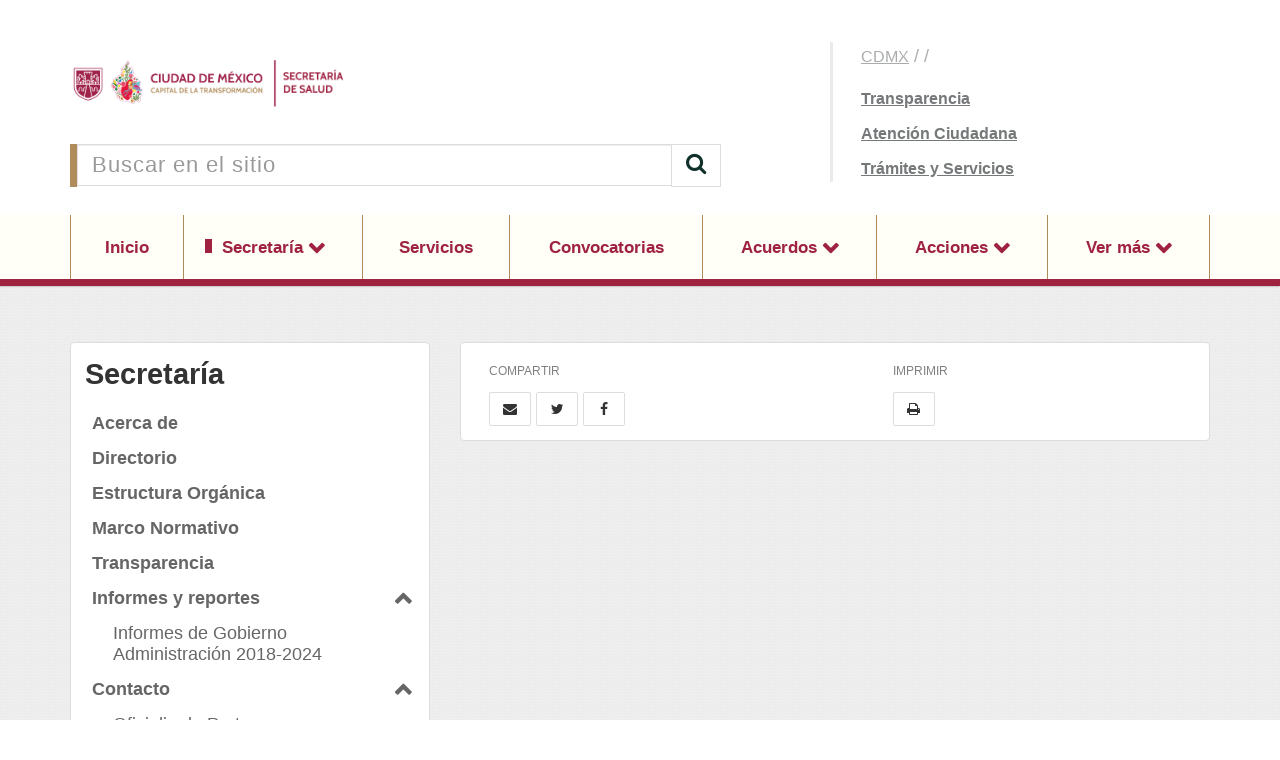

--- FILE ---
content_type: text/html; charset=UTF-8
request_url: https://salud.cdmx.gob.mx/secretaria
body_size: 6768
content:
<!DOCTYPE html>
<html lang="es">
<head>
    <title>Secretaría</title>

<link rel="canonical" href="https://salud.cdmx.gob.mx/" />
<meta name="viewport" content="width=device-width, initial-scale=1.0">
<meta charset="UTF-8">
<meta name="author" content="Secretaría de Salud Pública de la Ciudad de México">
<meta name="revisit-after" content="2 days">

<meta name="description" content="">
<meta property="og:locale" content="es_LA" />
<meta property="og:type" content="website" />
<meta property="og:title" content="" />
<meta property="og:description" content="" />
<meta property="og:url" content="https://salud.cdmx.gob.mx/secretaria" />
<meta property="og:site_name" content="Secretaría de Salud Pública de la Ciudad de México" />
    
<link rel="apple-touch-icon" sizes="180x180" href="/themes/base/assets/favicon/apple-touch-icon.png?ver=">
<link rel="apple-touch-icon" sizes="60x60" href="/themes/base/assets/favicon/apple-touch-icon-60x60.png?ver=">
<link rel="apple-touch-icon" sizes="76x76" href="/themes/base/assets/favicon/apple-touch-icon-76x76.png?ver=">
<link rel="apple-touch-icon" sizes="120x120" href="/themes/base/assets/favicon/apple-touch-icon-120x120.png?ver=">
<link rel="apple-touch-icon" sizes="152x152" href="/themes/base/assets/favicon/apple-touch-icon-152x152.png?ver=">
<link rel="apple-touch-startup-image" media="(device-width: 414px) and (device-height: 736px) and (orientation: landscape) and (-webkit-device-pixel-ratio: 3)" href="/themes/base/assets/favicon/apple-touch-startup-image-1182x2208.png?ver=">
<link rel="apple-touch-startup-image" media="(device-width: 414px) and (device-height: 736px) and (orientation: portrait) and (-webkit-device-pixel-ratio: 3)" href="/themes/base/assets/favicon/apple-touch-startup-image-1242x2148.png?ver=">
<link rel="apple-touch-startup-image" media="(device-width: 768px) and (device-height: 1024px) and (orientation: landscape) and (-webkit-device-pixel-ratio: 2)" href="/themes/base/assets/favicon/apple-touch-startup-image-1496x2048.png?ver=">
<link rel="apple-touch-startup-image" media="(device-width: 768px) and (device-height: 1024px) and (orientation: portrait) and (-webkit-device-pixel-ratio: 2)" href="/themes/base/assets/favicon/apple-touch-startup-image-1536x2008.png?ver=">
<link rel="apple-touch-startup-image" media="(device-width: 320px) and (device-height: 480px) and (-webkit-device-pixel-ratio: 1)" href="/themes/base/assets/favicon/apple-touch-startup-image-320x460.png?ver=">
<link rel="apple-touch-startup-image" media="(device-width: 320px) and (device-height: 568px) and (-webkit-device-pixel-ratio: 2)" href="/themes/base/assets/favicon/apple-touch-startup-image-640x1096.png?ver=">
<link rel="apple-touch-startup-image" media="(device-width: 320px) and (device-height: 480px) and (-webkit-device-pixel-ratio: 2)" href="/themes/base/assets/favicon/apple-touch-startup-image-640x920.png?ver=">
<link rel="apple-touch-startup-image" media="(device-width: 768px) and (device-height: 1024px) and (orientation: landscape) and (-webkit-device-pixel-ratio: 1)" href="/themes/base/assets/favicon/apple-touch-startup-image-748x1024.png?ver=">
<link rel="apple-touch-startup-image" media="(device-width: 375px) and (device-height: 667px) and (-webkit-device-pixel-ratio: 2)" href="/themes/base/assets/favicon/apple-touch-startup-image-750x1294.png?ver=">
<link rel="apple-touch-startup-image" media="(device-width: 768px) and (device-height: 1024px) and (orientation: portrait) and (-webkit-device-pixel-ratio: 1)" href="/themes/base/assets/favicon/apple-touch-startup-image-768x1004.png?ver=">
<link rel="icon" type="image/png" href="/themes/base/assets/favicon/favicon-32x32.png?ver=" sizes="32x32">
<link rel="icon" type="image/png" href="/themes/base/assets/favicon/favicon-230x230.png?ver=" sizes="230x230">
<link rel="icon" type="image/png" href="/themes/base/assets/favicon/android-chrome-192x192.png?ver=" sizes="192x192">
<link rel="icon" type="image/png" href="/themes/base/assets/favicon/android-chrome-512x512.png?ver=" sizes="512x512">
<link rel="icon" type="image/png" href="/themes/base/assets/favicon/coast-228x228.png?ver=" sizes="228x228">
<link rel="icon" type="image/png" href="/themes/base/assets/favicon/favicon-16x16.png?ver=" sizes="16x16">
<link rel="manifest" href="/themes/base/assets/favicon/manifest.json?ver=">
<link rel="mask-icon" href="/themes/base/assets/favicon/safari-pinned-tab.svg?ver=" color="#ffffff">
<link rel="shortcut icon" href="/themes/base/assets/favicon/favicon.ico?ver=">
<link rel="yandex-tableau-widget" href="/themes/base/assets/favicon/yandex-browser-manifest.json?ver=">
<meta name="apple-mobile-web-app-capable" content="yes">
<meta name="msapplication-TileColor" content="#ffffff">
<meta name="msapplication-TileImage" content="/themes/base/assets/favicon/mstile-144x144.png?ver=">
<meta name="theme-color" content="#ffffff">        <link href="https://salud.cdmx.gob.mx/themes/base/assets/css/theme.css" rel="stylesheet">
</head>
<body id="top">
                <!-- // Sección -->
<header class="Header ">
    <div class="Header-top">
        <div class="container">
            <div class="row">
                <div class="Header-content">
                    <div class="HeaderLogo">
                        <a href="https://salud.cdmx.gob.mx">
                            <img class="Logo-cdmx" src="https://salud.cdmx.gob.mx/themes/base/assets/images/logos/Logo_CDMX.png"/>
                            <img class="Logo-dep" src="https://salud.cdmx.gob.mx/themes/base/assets/images/logos/Logo_Dependencia.png"/>
                        </a>
                    </div>
                    <div class="HeaderSearch">
                        <form action="https://salud.cdmx.gob.mx/busqueda" method="get">
                            <div class="input-group">
                                <input type="text" class="form-control"
                                       placeholder="Buscar en el sitio" name="q">
                                <span class="input-group-btn">
                                    <button class="btn btn-default" type="submit">
	                                    <i class="fa fa-search"></i>
                                    </button>
                                </span>
                            </div>
                        </form>
                    </div>
                </div>
                <div class="Header-links">
                    <ul class="Items">
                        <li><a href="http://www.cdmx.gob.mx" target="_blank">CDMX</a> / <a href="" target="_blank"></a> / <b></b></li>
                        <li><a href="https://data.salud.cdmx.gob.mx/ssdf/portalut/UT_Comunicaci%C3%B3n/inicio.php" target="_blank">Transparencia</a></li>
                        <li><a href="https://311locatel.cdmx.gob.mx/" target="_blank">Atención Ciudadana</a></li>
                                                    <li><a href="https://www.cdmx.gob.mx/" target="_blank">Trámites y Servicios</a></li>
                                            </ul>
                </div>
            </div>
        </div>
    </div>
    <div class="HeaderMenu">
        <div class="HeaderNav-mobile">
            <a href="#" class="Mobile-actions">
                Menú
            </a>
        </div>
        <div class="Header-finder">
            <a href="#" class="Mobile-actions">
                Buscar
            </a>
        </div>
        <ul class="HeaderNav">
            <div class="container">
                <ul class="Header-container">
                    <li class="HeaderNav-element Fastlink"><a href="https://data.salud.cdmx.gob.mx/ssdf/portalut/UT_Comunicaci%C3%B3n/inicio.php">Transparencia</a></li>
                    <li class="HeaderNav-element Fastlink"><a href="https://311locatel.cdmx.gob.mx/">Atención Ciudadana</a></li>
                    <li class="HeaderNav-element Fastlink"><a href="https://www.cdmx.gob.mx/">Trámites y Servicios</a></li>
                    <li class="HeaderNav-element "><a href="https://salud.cdmx.gob.mx">Inicio</a></li>
<li class="HeaderNav-element dropdown selected">
    <a class="dropdown-toggle" href="https://salud.cdmx.gob.mx/secretaria" data-toggle="dropdown" aria-haspopup="false"
       aria-expanded="false">
        Secretaría
    </a>
        <ul class="dropdown-menu">
                <li>
                        <a href="https://salud.cdmx.gob.mx/secretaria/acerca-de">
                Acerca de
            </a>
                    </li>
                <li>
                        <a href="https://salud.cdmx.gob.mx/secretaria/directorio">
                Directorio
            </a>
                    </li>
                <li>
                        <a href="https://salud.cdmx.gob.mx/secretaria/estructura">
                Estructura Orgánica
            </a>
                    </li>
                <li>
                        <a href="https://salud.cdmx.gob.mx/secretaria/marco-normativo">
                Marco Normativo
            </a>
                    </li>
                <li>
                        <a href="https://salud.cdmx.gob.mx/transparencia">
                Transparencia
            </a>
                    </li>
                <li>
                        <a href="https://salud.cdmx.gob.mx/informes">
                Informes y reportes
            </a>
                    </li>
                <li>
                        <a href="https://salud.cdmx.gob.mx/contacto">
                Contacto
            </a>
                    </li>
                <li>
                        <a href="https://salud.cdmx.gob.mx/secretaria/historia">
                Historia
            </a>
                    </li>
                <li>
                        <a href="https://salud.cdmx.gob.mx/secretaria/vision">
                Visión
            </a>
                    </li>
                <li>
                        <a href="https://salud.cdmx.gob.mx/secretaria/manuales">
                Manuales
            </a>
                    </li>
                <li>
                        <a href="https://salud.cdmx.gob.mx/secretaria/discursos-de-la-secretaria-de-salud">
                Discursos de la Secretaria de Salud
            </a>
                    </li>
            </ul>
    </li>
<li class="HeaderNav-element ">
        <a href="https://salud.cdmx.gob.mx/servicios">
        Servicios
    </a>
    </li>
<li class="HeaderNav-element ">
        <a href="https://salud.cdmx.gob.mx/convocatorias/licitaciones">
        Convocatorias
    </a>
    </li>
<li class="HeaderNav-element dropdown ">
    <a class="dropdown-toggle" href="https://salud.cdmx.gob.mx/acuerdos" data-toggle="dropdown" aria-haspopup="false"
       aria-expanded="false">
        Acuerdos
    </a>
        <ul class="dropdown-menu">
                <li>
                        <a href="https://salud.cdmx.gob.mx/acuerdos/u013-atencion-la-salud-y-medicamentos-gratuitos-para-la-poblacion-sin-seguridad-social-laboral-del-ejercicio-fiscal-2025">
                U013 Atención a la Salud y Medicamentos Gratuitos para la Población sin Seguridad Social Laboral del Ejercicio Fiscal 2025
            </a>
                    </li>
                <li>
                        <a href="https://salud.cdmx.gob.mx/acuerdos/u013-atencion-la-salud-y-medicamentos-gratuitos-para-la-poblacion-sin-seguridad-social-laboral-del-ejercicio-fiscal-2024">
                U013 Atención a la Salud y Medicamentos Gratuitos para la Población sin Seguridad Social Laboral del Ejercicio Fiscal 2024
            </a>
                    </li>
                <li>
                        <a href="https://salud.cdmx.gob.mx/acuerdos/programa-anual-de-adquisiciones-arrendamientos-y-prestacion-de-servicios-ejercicio-2024">
                Programa Anual de Adquisiciones, Arrendamientos y Prestación de Servicios Ejercicio 2024
            </a>
                    </li>
                <li>
                        <a href="https://salud.cdmx.gob.mx/acuerdos/programa-presupuestario-u013-atencion-la-salud-y-medicamentos-gratuitos-para-la-poblacion-sin-seguridad-social-2023">
                Programa Presupuestario U013 Atención a la Salud y Medicamentos Gratuitos para la Población sin Seguridad Social 2023
            </a>
                    </li>
                <li>
                        <a href="https://salud.cdmx.gob.mx/acuerdos/programa-anual-de-adquisiciones-arrendamientos-y-prestacion-de-servicios-2023">
                Programa Anual de Adquisiciones, Arrendamientos y Prestación de Servicios 2023
            </a>
                    </li>
                <li>
                        <a href="https://salud.cdmx.gob.mx/acuerdos/programa-presupuestario-u013-atencion-la-salud-y-medicamentos-gratuitos-para-la-poblacion-sin-seguridad-social-laboral-del-ejecutivo-fiscal-2022">
                Programa Presupuestario &quot;U013 Atención a la Salud y Medicamentos Gratuitos para la Población sin Seguridad Social Laboral del Ejecutivo Fiscal 2022&quot;
            </a>
                    </li>
                <li>
                        <a href="https://salud.cdmx.gob.mx/acuerdos/tercer-convenio-modificatorio-al-convenio-especifico-en-materia-de-ministracion-de-subsidios-para-el-fortalecimiento-de-acciones-de-salud-publica-en-las-entidades-federativas">
                Tercer Convenio Modificatorio al Convenio Específico en Materia de Ministración de Subsidios para el Fortalecimiento de Acciones de Salud Pública en las Entidades Federativas
            </a>
                    </li>
                <li>
                        <a href="https://salud.cdmx.gob.mx/acuerdos/convenio-especifico-en-materia-de-ministracion-de-subsidios-para-el-fortalecimiento-de-acciones-de-salud-publica-en-las-entidades-federativas">
                Convenio Específico en Materia de Ministración de Subsidios para el Fortalecimiento de Acciones de Salud Pública en las Entidades Federativas
            </a>
                    </li>
                <li>
                        <a href="https://salud.cdmx.gob.mx/acuerdos/aportacion-federal-aportacion-estatal-insabi-partidas-de-gasto-2022">
                Aportación Federal - Aportación Estatal. INSABI Partidas de Gasto 2022
            </a>
                    </li>
                <li>
                        <a href="https://salud.cdmx.gob.mx/acuerdos/acuerdo-02-01re-2022">
                Acuerdo 02-01RE-2022
            </a>
                    </li>
                <li>
                        <a href="https://salud.cdmx.gob.mx/acuerdos/cresca-conadic-cdmx-2022">
                CRESCA CONADIC CDMX 2022
            </a>
                    </li>
                <li>
                        <a href="https://salud.cdmx.gob.mx/acuerdos/formato-de-aspectos-relevantes-de-la-evaluacion-fare-la-ficha-de-desempeno-del-fondo-de-aportaciones-para-los-servicios-de-salud-fassa-2021-2022-y-la-posicion-institucional-de-la-evaluacion">
                Formato de Aspectos Relevantes de la Evaluación, Ficha de Desempeño del Fondo de Aportaciones para los Servicios de Salud y Posición Institucional de la Evaluación
            </a>
                    </li>
                <li>
                        <a href="https://salud.cdmx.gob.mx/acuerdos/recursos-federales-ministrados-por-el-insabi-correspondientes-al-u013-ejercicio-fiscal-2021">
                Recursos Federales Ministrados por el INSABI correspondientes al U013 Ejercicio Fiscal 2021
            </a>
                    </li>
                <li>
                        <a href="https://salud.cdmx.gob.mx/acuerdos/convenio-especifico-cresca-conadic-cdmx-2021">
                Convenio Específico CRESCA CONADIC CDMX 2021
            </a>
                    </li>
            </ul>
    </li>
<li class="HeaderNav-element dropdown ">
    <a class="dropdown-toggle" href="https://salud.cdmx.gob.mx/acciones" data-toggle="dropdown" aria-haspopup="false"
       aria-expanded="false">
        Acciones
    </a>
        <ul class="dropdown-menu">
                <li>
                        <a href="https://salud.cdmx.gob.mx/acciones/salud-en-tu-vida-salud-para-el-bienestar-2026">
                &quot;Salud en tu vida, salud para el Bienestar&quot; 2026
            </a>
                    </li>
                <li>
                        <a href="https://salud.cdmx.gob.mx/acciones/actualizacion-de-informacion-clues">
                Actualización de Información CLUES
            </a>
                    </li>
                <li>
                        <a href="https://salud.cdmx.gob.mx/acciones/atencion-integral-personas-en-situacion-de-calle">
                Atención Integral a Personas en Situación de Calle
            </a>
                    </li>
                <li>
                        <a href="https://salud.cdmx.gob.mx/acciones/deteccion-oportuna-del-cancer-de-mama">
                Detección Oportuna del Cáncer de Mama
            </a>
                    </li>
                <li>
                        <a href="https://salud.cdmx.gob.mx/acciones/acciones-de-prevencion-y-deteccion-oportuna-de-cancer-de-cuello-uterino-mama-y-ovario">
                Acciones de Prevención y Detección Oportuna de Cáncer de Cuello Uterino, Mama y Ovario
            </a>
                    </li>
                <li>
                        <a href="https://salud.cdmx.gob.mx/acciones/prevencion-y-atencion-integral-al-sobrepeso-y-obesidad">
                Prevención y Atención Integral al Sobrepeso y Obesidad
            </a>
                    </li>
                <li>
                        <a href="http://189.240.225.202:8080">
                BOLSANET
            </a>
                    </li>
                <li>
                        <a href="https://salud.cdmx.gob.mx/acciones/voluntad-anticipada-2025">
                Voluntad Anticipada 2025
            </a>
                    </li>
                <li>
                        <a href="https://salud.cdmx.gob.mx/acciones/convocatorias">
                Convocatorias
            </a>
                    </li>
                <li>
                        <a href="https://salud.cdmx.gob.mx/acciones/ya-conoces-la-contraloria-social">
                ¿Ya conoces la Contraloría Social?
            </a>
                    </li>
                <li>
                        <a href="https://salud.cdmx.gob.mx/acciones/juntos-por-la-paz">
                Juntos por la Paz
            </a>
                    </li>
                <li>
                        <a href="https://salud.cdmx.gob.mx/acciones/acciones-contra-la-violencia-de-genero">
                Acciones Contra la Violencia de Género
            </a>
                    </li>
                <li>
                        <a href="https://salud.cdmx.gob.mx/acciones/prevencion-de-la-violencia-y-combate-la-discriminacion-igualdad-de-genero-en-salud-aipvycd-y-aiigs">
                Prevención de la Violencia y Combate a la Discriminación, Igualdad de Género en Salud AIPVyCD y AIIGS
            </a>
                    </li>
                <li>
                        <a href="https://salud.cdmx.gob.mx/acciones/trabajando-por-la-igualdad-y-la-no-discriminacion">
                Trabajando por la igualdad y la no discriminación
            </a>
                    </li>
                <li>
                        <a href="https://salud.cdmx.gob.mx/acciones/cuestionario-2022-para-detectar-necesidades-de-capacitacion-en-materia-de-derechos-humanos">
                Cuestionario 2022 para Detectar Necesidades de Capacitación en Materia de Derechos Humanos
            </a>
                    </li>
                <li>
                        <a href="https://salud.cdmx.gob.mx/acciones/segundo-congreso-de-medicos-residentes-de-la-cdmx">
                Segundo Congreso de Médicos Residentes de la CDMX
            </a>
                    </li>
                <li>
                        <a href="https://salud.cdmx.gob.mx/acciones/programa-anual-de-capacitacion-2023">
                Programa Anual de Capacitación 2023
            </a>
                    </li>
                <li>
                        <a href="https://salud.cdmx.gob.mx/acciones/convenio-especifico-cresca-2023">
                Convenio Específico CRESCA 2023
            </a>
                    </li>
                <li>
                        <a href="https://salud.cdmx.gob.mx/acciones/convocatoria-exposicion-fotografica-ile-15-anos-haciendo-historia">
                Convocatoria Exposición Fotográfica ILE 15 años Haciendo Historia
            </a>
                    </li>
                <li>
                        <a href="https://salud.cdmx.gob.mx/acciones/jornadas-de-salud-en-el-colegio-de-bachilleres-20">
                Jornadas de Salud en el Colegio de Bachilleres 20
            </a>
                    </li>
                <li>
                        <a href="https://salud.cdmx.gob.mx/acciones/farmacias-en-las-jurisdicciones-sanitarias">
                Farmacias en las Jurisdicciones Sanitarias
            </a>
                    </li>
            </ul>
    </li>
<li class="HeaderNav-element dropdown ">
    <a class="dropdown-toggle" href="https://salud.cdmx.gob.mx/ver-mas" data-toggle="dropdown" aria-haspopup="false"
       aria-expanded="false">
        Ver más
    </a>
        <ul class="dropdown-menu">
                <li>
                        <a href="https://salud.cdmx.gob.mx/ver-mas/diplomado-en-medicina-legal">
                Diplomado en Medicina Legal
            </a>
                    </li>
                <li>
                        <a href="https://salud.cdmx.gob.mx/ver-mas/programa-anual-de-adquisiciones-arrendamientos-y-prestacion-de-servicios-2025">
                Programa Anual de Adquisiciones, Arrendamientos y Prestación de Servicios 2025
            </a>
                    </li>
                <li>
                        <a href="https://salud.cdmx.gob.mx/ver-mas/aprende-comer-es-mas-sano-y-economico">
                Aprende a comer, es más sano y económico
            </a>
                    </li>
                <li>
                        <a href="http://eventos.salud.cdmx.gob.mx/">
                Calidad de la Atención en Salud
            </a>
                    </li>
                <li>
                        <a href="https://salud.cdmx.gob.mx/ver-mas/cuidados-paliativos-2025">
                Cuidados Paliativos 2025
            </a>
                    </li>
                <li>
                        <a href="https://salud.cdmx.gob.mx/ver-mas/informacion-estadistica-en-salud">
                Información Estadística en Salud
            </a>
                    </li>
                <li>
                        <a href="https://salud.cdmx.gob.mx/ver-mas/lineamientos-tecnicos-para-prescripcion-y-uso-de-metodos-anticonceptivos-en-mexico">
                Lineamientos Técnicos para Prescripción y Uso de Métodos Anticonceptivos en México
            </a>
                    </li>
                <li>
                        <a href="https://salud.cdmx.gob.mx/ver-mas/unidad-de-trastornos-del-movimiento-y-sueno-utms">
                Unidad de Trastornos del Movimiento y Sueño (UTMS)
            </a>
                    </li>
                <li>
                        <a href="https://salud.cdmx.gob.mx/ver-mas/unidad-de-salud-integral-para-personas-trans-usipt">
                Unidad de Salud Integral para Personas Trans (USIPT)
            </a>
                    </li>
                <li>
                        <a href="https://salud.cdmx.gob.mx/ver-mas/conoce-mas">
                Conoce más
            </a>
                    </li>
                <li>
                        <a href="https://salud.cdmx.gob.mx/ver-mas/unidades">
                Unidades
            </a>
                    </li>
                <li>
                        <a href="https://salud.cdmx.gob.mx/ver-mas/avances">
                Avances
            </a>
                    </li>
                <li>
                        <a href="https://salud.cdmx.gob.mx/ver-mas/servicios">
                Servicios
            </a>
                    </li>
                <li>
                        <a href="https://salud.cdmx.gob.mx/ver-mas/colaboracion-sedesa-bid">
                Colaboración SEDESA - BID
            </a>
                    </li>
                <li>
                        <a href="https://salud.cdmx.gob.mx/ver-mas/convocatoria-para-la-contratacion-de-iatrotecnicos">
                Convocatoria para la Contratación de Iatrotécnicos
            </a>
                    </li>
                <li>
                        <a href="https://salud.cdmx.gob.mx/ver-mas/unemes-capaec">
                UNEMES CAPA/EC
            </a>
                    </li>
                <li>
                        <a href="https://salud.cdmx.gob.mx/ver-mas/riesgo-de-fraude-y-acoso-cibernetico">
                Riesgo de Fraude y Acoso Cibernético
            </a>
                    </li>
                <li>
                        <a href="https://salud.cdmx.gob.mx/ver-mas/quieres-formar-parte-de-salud-en-tu-vida-salud-para-el-bienestar-2024">
                ¿Quieres formar parte de Salud en tu Vida, Salud para el Bienestar 2024?
            </a>
                    </li>
                <li>
                        <a href="https://salud.cdmx.gob.mx/ver-mas/quieres-formar-parte-de-salud-en-tu-vida-salud-para-el-bienestar-2023">
                ¿Quieres formar parte de Salud en tu Vida, Salud para el Bienestar 2023?
            </a>
                    </li>
                <li>
                        <a href="https://salud.cdmx.gob.mx/boletines">
                Boletines
            </a>
                    </li>
            </ul>
    </li>


                </ul>
            </div>
        </ul>
        <div class="Header-findbox">
            <form action="https://salud.cdmx.gob.mx/busqueda" method="get">
                <div class="form-group">
                    <input type="text" class="form-control"
                           placeholder="Buscar en el sitio" name="q">
                </div>
            </form>
        </div>
    </div>
</header><main>
    <div class="container">
                <div class="Sidebar">
            

<div id="Sidebar-nav">
    <div class="Sidebar-heading">
        <a class="Sidebar-title" href="/secretaria">
            <div class="Title">
                <h2>
                    Secretaría
                </h2>
            </div>
        </a>
        <a data-toggle="collapse" data-parent="#Sidebar-nav" href="#Sidebar-nav-body" aria-expanded="false"
           aria-controls="collapseSidebar" class="Sidebar-action collapsed">
        </a>
    </div>
    <div class="Sidebar-body collapse" id="Sidebar-nav-body">
        <ul class="Sidebar-nav-items">
                        <li class="Link-navigation ">
                <a href="https://salud.cdmx.gob.mx/secretaria/acerca-de">
        Acerca de
    </a>
</li>
                        <li class="Link-navigation ">
                <a href="https://salud.cdmx.gob.mx/secretaria/directorio">
        Directorio
    </a>
</li>
                        <li class="Link-navigation ">
                <a href="https://salud.cdmx.gob.mx/secretaria/estructura">
        Estructura Orgánica
    </a>
</li>
                        <li class="Link-navigation ">
                <a href="https://salud.cdmx.gob.mx/secretaria/marco-normativo">
        Marco Normativo
    </a>
</li>
                        <li class="Link-navigation ">
                <a href="https://salud.cdmx.gob.mx/transparencia">
        Transparencia
    </a>
</li>
                        <li class="Accordion-navigation">
        <div class="Accordion-navigation-heading ">
                                                        <a href="https://salud.cdmx.gob.mx/informes" class="Accordion-navigation-title">
                Informes y reportes
            </a>
            <a data-toggle="collapse" data-parent="#accordion" href="#sidebar_7" aria-expanded="true"
               aria-controls="collapseNav" class="Accordion-navigation-action">
            </a>
        </div>
        <ul class="Accordion-navigation-body collapse in" id="sidebar_7">
                                                                                    <li class="Link-navigation--child ">
                <a href="https://salud.cdmx.gob.mx/informes/glosa-2018-2024">
                    Informes de Gobierno Administración 2018-2024
                </a>
            </li>
                                            </ul>
</li>
                        <li class="Accordion-navigation">
        <div class="Accordion-navigation-heading ">
                                                        <a href="https://salud.cdmx.gob.mx/contacto" class="Accordion-navigation-title">
                Contacto
            </a>
            <a data-toggle="collapse" data-parent="#accordion" href="#sidebar_8" aria-expanded="true"
               aria-controls="collapseNav" class="Accordion-navigation-action">
            </a>
        </div>
        <ul class="Accordion-navigation-body collapse in" id="sidebar_8">
                                                                                    <li class="Link-navigation--child ">
                <a href="https://salud.cdmx.gob.mx/contacto/oficialia-de-partes">
                    Oficialia de Partes
                </a>
            </li>
                                                                                                            <li class="Link-navigation--child ">
                <a href="https://salud.cdmx.gob.mx/contacto/atencion-ciudadana">
                    Atención Ciudadana
                </a>
            </li>
                                            </ul>
</li>
                        <li class="Link-navigation ">
                <a href="https://salud.cdmx.gob.mx/secretaria/historia">
        Historia
    </a>
</li>
                        <li class="Link-navigation ">
                <a href="https://salud.cdmx.gob.mx/secretaria/vision">
        Visión
    </a>
</li>
                        <li class="Accordion-navigation">
        <div class="Accordion-navigation-heading ">
                                                        <a href="https://salud.cdmx.gob.mx/secretaria/manuales" class="Accordion-navigation-title">
                Manuales
            </a>
            <a data-toggle="collapse" data-parent="#accordion" href="#sidebar_269" aria-expanded="true"
               aria-controls="collapseNav" class="Accordion-navigation-action">
            </a>
        </div>
        <ul class="Accordion-navigation-body collapse in" id="sidebar_269">
                                                                                    <li class="Link-navigation--child ">
                <a href="https://salud.cdmx.gob.mx/secretaria/manuales/manual-de-tecnovigilancia">
                    Manual de Tecnovigilancia
                </a>
            </li>
                                            </ul>
</li>
                        <li class="Link-navigation ">
                <a href="https://salud.cdmx.gob.mx/secretaria/discursos-de-la-secretaria-de-salud">
        Discursos de la Secretaria de Salud
    </a>
</li>
                    </ul>
    </div>
</div>        </div>
        <div class="Content">

            
            

                        

                                    <div class="Panel-functions Share">
    <div class="Panel-functions-share">
        <div class="Panel-functions-label">
            Compartir
        </div>
        <div class="Panel-functions-buttons">

            <a href="mailto:?subject=Te comparto el sigueinte enlace&amp;body=Entra a Secretaría de Salud Pública de la Ciudad de México https://salud.cdmx.gob.mx/secretaria"
               target="_blank" class="Button-icon">
                <i class="fa fa-envelope"></i>
            </a>
            <a href="http://twitter.com/share?url=https://salud.cdmx.gob.mx/secretaria" target="_blank" class="Button-icon">
                <i class="fa fa-twitter"></i>
            </a>
            <a href="http://www.facebook.com/sharer.php?u=https://salud.cdmx.gob.mx/secretaria" target="_blank" class="Button-icon">
                <i class="fa fa-facebook"></i>
            </a>
            <a href="whatsapp://send?text=https://salud.cdmx.gob.mx/secretaria" target="_blank" class="Button-icon MobileDevices">
                <i class="fa fa-whatsapp"></i>
            </a>
        </div>
    </div>
    <div class="Panel-functions-print">
        <div class="Panel-functions-label">
            Imprimir
        </div>
        <div class="Panel-functions-buttons">
            <a href="javascript:window.print();" class="Button-icon">
                <i class="fa fa-print"></i>
            </a>
        </div>
    </div>
</div>

        </div>
            </div>
    <div id="BackTop"><a href="#" id="BackTop-action"></a></div>
</main>
<footer class="Footer">
    <div class="Footer-child">
        <div class="container">
            <div class="Footer-section--c4">
                <div class="Footer-card">
                    <div class="Footer-card-logo">
                        <img src="https://salud.cdmx.gob.mx/themes/base/assets/images/logos/Logo_Generico_F.png" alt="Logo de la Dependencia">
                    </div>
                    <div class="Footer-card-data">
                        <div class="Footer-title">
                            <h3>
                                Atención ciudadana
                            </h3>
                        </div>
                                                <div class="Footer-card-address">
                            <div class="Text">
                                <strong>Dirección:</strong> Avenida Insurgentes Nte. 423<br>
                                Colonia Nonoalco Tlatelolco,
                                Alcaldía Cuauhtémoc
                                C.P. 06900, Ciudad de México
                            </div>

                            
                                                        <div class="Title">
                                <h4>
                                    Teléfonos:
                                </h4>
                            </div>
                            <div class="Text">
                                 5551321250 Ext. 1354, 5551321250 Ext. 1341
                            </div>
                            
                            
                                                    </div>
                                            </div>
                </div>
                                <ul class="Footer-social">
                    <li class="Footer-title">
                        <h3>
                            Redes sociales
                        </h3>
                    </li>
                                        <li class="FooterSocial-item">

		<a href="https://www.facebook.com/SSaludCdMx/" target="_blank"><i class="fa fa-facebook"></i></a>
	</li>
                                        <li class="FooterSocial-item">

		<a href="https://x.com/SSaludCdMx" target="_blank"><i class="fa fa-twitter"></i></a>
	</li>
                                        <li class="FooterSocial-item">

		<a href="https://www.youtube.com/c/SSaludCdMxComunicacion" target="_blank"><i class="fa fa-youtube"></i></a>
	</li>
                                    </ul>
                            </div>
            <div class="Footer-section--c3">
                <div class="Footer-links">
                    <ul class="Footer-links-content">
                        <li class="Footer-title">
                            <h3>
                                Navegación
                            </h3>
                        </li>
                        <li class="Footer-links-link"><a href="https://salud.cdmx.gob.mx">Inicio</a></li>

<li class="Footer-links-link">
    <a href="https://salud.cdmx.gob.mx/secretaria">
        Secretaría
    </a>
</li>

<li class="Footer-links-link">
    <a href="https://salud.cdmx.gob.mx/servicios">
        Servicios
    </a>
</li>

<li class="Footer-links-link">
    <a href="https://salud.cdmx.gob.mx/convocatorias/licitaciones">
        Convocatorias
    </a>
</li>

<li class="Footer-links-link">
    <a href="https://salud.cdmx.gob.mx/acuerdos">
        Acuerdos
    </a>
</li>

<li class="Footer-links-link">
    <a href="https://salud.cdmx.gob.mx/acciones">
        Acciones
    </a>
</li>

<li class="Footer-links-link">
    <a href="https://salud.cdmx.gob.mx/ver-mas">
        Ver más
    </a>
</li>
<li class="Footer-links-link"><a href="/transparencia">Transparencia</a></li>
                    </ul>
                </div>
            </div>
            <div class="Footer-section--c3">
                <div class="Footer-links">
                    <ul class="Footer-links-content">
                        <li class="Footer-title">
                            <h3>
                                Sitios relacionados
                            </h3>
                        </li>
                        <li class="FooterLinks-link">
		<a href="https://sersalud.cdmx.gob.mx/sspcdmx/"  target=_blank>
		Servicios de Salud Pública de la CDMX
	</a>
</li>
<li class="FooterLinks-link">
		<a href="https://agepsa.cdmx.gob.mx/"  target=_blank>
		Agencia de Protección Sanitaria
	</a>
</li>
<li class="FooterLinks-link">
		<a href="https://www.gob.mx/csg"  target=_blank>
		Consejo de Salubridad General
	</a>
</li>
<li class="FooterLinks-link">
		<a href="https://www.aire.cdmx.gob.mx/"  target=_blank>
		Sistema de Monitoreo Atmosférico
	</a>
</li>
<li class="FooterLinks-link">
		<a href="https://www.transparencia.cdmx.gob.mx/"  target=_blank>
		Portal de Transparencia de la Ciudad de México
	</a>
</li>
                    </ul>
                </div>
            </div>

            <div class="Footer-section--c2">
                <div class="Footer-banners">
        <div class="Footer-banners-item">
        <a href="https://plazapublica.cdmx.gob.mx/processes/consultaPGD2025"
           target="_blank">
            <img width="320" height="180" src="https://salud.cdmx.gob.mx/storage/app/uploads/public/645/40c/a46/64540ca4665ff952178610.png" alt="Plan General de Desarrollo 2025-2045"/>
        </a>
    </div>
        <div class="Footer-banners-item">
        <a href="https://datos.cdmx.gob.mx/"
           target="_blank">
            <img width="320" height="180" src="https://salud.cdmx.gob.mx/storage/app/uploads/public/5cc/0fb/d55/5cc0fbd557dd3488237757.png" alt="Datos abiertos"/>
        </a>
    </div>
        <div class="Footer-banners-item">
        <a href="https://www.tianguisdigital.cdmx.gob.mx/"
           target="_blank">
            <img width="320" height="180" src="https://salud.cdmx.gob.mx/storage/app/uploads/public/5dc/9f6/a45/5dc9f6a458c85161342100.png" alt="Tianguis Digital"/>
        </a>
    </div>
    </div>
            </div>
        </div>
    </div>
    <div class="Footer-child">
        <div class="container">
            <div class="Footer-info">
                <div class="Footer-info-link">
                    <b>
                        CMS CDMX v2.8.0 2026
                    </b>
                </div>
                <div class="Footer-info-link">
                    <a href="https://salud.cdmx.gob.mx/terminos-y-condiciones">
                        Términos y Condiciones
                    </a>
                </div>
                <div class="Footer-info-link">
                    <a href="https://salud.cdmx.gob.mx/terminos-y-condiciones#Datos-personales">
                        Política de privacidad
                    </a>
                </div>
                <div class="Footer-info-link">
                    <a href="http://www.cdmx.gob.mx/lgacdmx">
                        Licencia de Gobierno Abierto CDMX
                    </a>
                </div>
            </div>
        </div>
    </div>
</footer><script src="https://salud.cdmx.gob.mx/themes/base/assets/js/dist/vendor.js"></script>
<script src="https://salud.cdmx.gob.mx/themes/base/assets/js/dist/framework.js?v=2.8.0"></script>
<script>
    (function (i, s, o, g, r, a, m) {
        i['GoogleAnalyticsObject'] = r;
        i[r] = i[r] || function () {
            (i[r].q = i[r].q || []).push(arguments)
        }, i[r].l = 1 * new Date();
        a = s.createElement(o),
            m = s.getElementsByTagName(o)[0];
        a.async = 1;
        a.src = g;
        m.parentNode.insertBefore(a, m)
    })(window, document, 'script', 'https://www.google-analytics.com/analytics.js', 'ga');

    ga('create', 'UA-80703668-20', 'auto');
    ga('require', 'linkid');
    ga('send', 'pageview');
</script>
<script type="text/javascript" src="/_Incapsula_Resource?SWJIYLWA=719d34d31c8e3a6e6fffd425f7e032f3&ns=2&cb=504272807" async></script></body>
</html>

--- FILE ---
content_type: text/plain
request_url: https://www.google-analytics.com/j/collect?v=1&_v=j102&a=1196502916&t=pageview&_s=1&dl=https%3A%2F%2Fsalud.cdmx.gob.mx%2Fsecretaria&ul=en-us%40posix&dt=Secretar%C3%ADa&sr=1280x720&vp=1280x720&_u=KGBAAEIhAAAAACAAI~&jid=1704831352&gjid=350494060&cid=520473002.1769543882&tid=UA-80703668-20&_gid=443391323.1769543882&_r=1&_slc=1&z=175156841
body_size: -450
content:
2,cG-8HDPD8ZKFZ